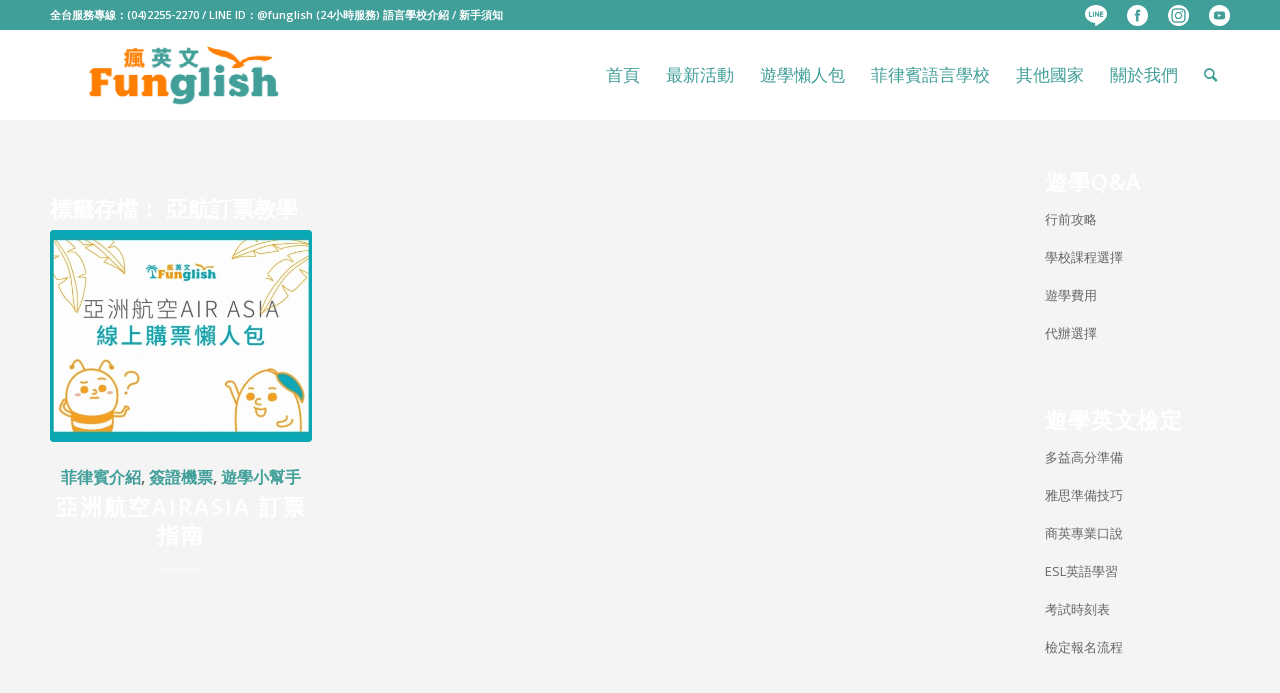

--- FILE ---
content_type: text/html; charset=UTF-8
request_url: https://www.funglish.com.tw/tag/%E4%BA%9E%E8%88%AA%E8%A8%82%E7%A5%A8%E6%95%99%E5%AD%B8/
body_size: 16818
content:
<!DOCTYPE html>
<html lang="zh-TW" class="html_stretched responsive av-preloader-disabled  html_header_top html_logo_left html_main_nav_header html_menu_right html_slim html_header_sticky html_header_shrinking_disabled html_header_topbar_active html_mobile_menu_phone html_header_searchicon html_content_align_center html_header_unstick_top_disabled html_header_stretch_disabled html_minimal_header html_elegant-blog html_av-submenu-hidden html_av-submenu-display-click html_av-overlay-side html_av-overlay-side-classic html_av-submenu-clone html_entry_id_5670 av-cookies-no-cookie-consent av-no-preview av-default-lightbox html_text_menu_active av-mobile-menu-switch-default">
<head>
<meta charset="UTF-8" />
<!-- mobile setting -->
<meta name="viewport" content="width=device-width, initial-scale=1">
<!-- Scripts/CSS and wp_head hook -->
<meta name='robots' content='index, follow, max-image-preview:large, max-snippet:-1, max-video-preview:-1' />
<!-- This site is optimized with the Yoast SEO plugin v22.8 - https://yoast.com/wordpress/plugins/seo/ -->
<title>亞航訂票教學 彙整 - 瘋英文遊學中心</title>
<link rel="canonical" href="https://www.funglish.com.tw/tag/亞航訂票教學/" />
<meta property="og:locale" content="zh_TW" />
<meta property="og:type" content="article" />
<meta property="og:title" content="亞航訂票教學 彙整 - 瘋英文遊學中心" />
<meta property="og:url" content="https://www.funglish.com.tw/tag/亞航訂票教學/" />
<meta property="og:site_name" content="瘋英文遊學中心" />
<meta name="twitter:card" content="summary_large_image" />
<script type="application/ld+json" class="yoast-schema-graph">{"@context":"https://schema.org","@graph":[{"@type":"CollectionPage","@id":"https://www.funglish.com.tw/tag/%e4%ba%9e%e8%88%aa%e8%a8%82%e7%a5%a8%e6%95%99%e5%ad%b8/","url":"https://www.funglish.com.tw/tag/%e4%ba%9e%e8%88%aa%e8%a8%82%e7%a5%a8%e6%95%99%e5%ad%b8/","name":"亞航訂票教學 彙整 - 瘋英文遊學中心","isPartOf":{"@id":"https://www.funglish.com.tw/#website"},"primaryImageOfPage":{"@id":"https://www.funglish.com.tw/tag/%e4%ba%9e%e8%88%aa%e8%a8%82%e7%a5%a8%e6%95%99%e5%ad%b8/#primaryimage"},"image":{"@id":"https://www.funglish.com.tw/tag/%e4%ba%9e%e8%88%aa%e8%a8%82%e7%a5%a8%e6%95%99%e5%ad%b8/#primaryimage"},"thumbnailUrl":"https://www.funglish.com.tw/wp-content/uploads/2020/05/封面_亞航2020線上購票懶人包.jpg","breadcrumb":{"@id":"https://www.funglish.com.tw/tag/%e4%ba%9e%e8%88%aa%e8%a8%82%e7%a5%a8%e6%95%99%e5%ad%b8/#breadcrumb"},"inLanguage":"zh-TW"},{"@type":"ImageObject","inLanguage":"zh-TW","@id":"https://www.funglish.com.tw/tag/%e4%ba%9e%e8%88%aa%e8%a8%82%e7%a5%a8%e6%95%99%e5%ad%b8/#primaryimage","url":"https://www.funglish.com.tw/wp-content/uploads/2020/05/封面_亞航2020線上購票懶人包.jpg","contentUrl":"https://www.funglish.com.tw/wp-content/uploads/2020/05/封面_亞航2020線上購票懶人包.jpg","width":800,"height":615,"caption":"文章_亞航2020線上購票懶人包_封面"},{"@type":"BreadcrumbList","@id":"https://www.funglish.com.tw/tag/%e4%ba%9e%e8%88%aa%e8%a8%82%e7%a5%a8%e6%95%99%e5%ad%b8/#breadcrumb","itemListElement":[{"@type":"ListItem","position":1,"name":"首頁","item":"https://www.funglish.com.tw/%e9%a6%96%e9%a0%81/"},{"@type":"ListItem","position":2,"name":"亞航訂票教學"}]},{"@type":"WebSite","@id":"https://www.funglish.com.tw/#website","url":"https://www.funglish.com.tw/","name":"瘋英文遊學中心","description":"","potentialAction":[{"@type":"SearchAction","target":{"@type":"EntryPoint","urlTemplate":"https://www.funglish.com.tw/?s={search_term_string}"},"query-input":"required name=search_term_string"}],"inLanguage":"zh-TW"}]}</script>
<!-- / Yoast SEO plugin. -->
<link rel='dns-prefetch' href='//ajax.googleapis.com' />
<link rel="alternate" type="application/rss+xml" title="訂閱《瘋英文遊學中心》&raquo; 資訊提供" href="https://www.funglish.com.tw/feed/" />
<link rel="alternate" type="application/rss+xml" title="訂閱《瘋英文遊學中心》&raquo; 留言的資訊提供" href="https://www.funglish.com.tw/comments/feed/" />
<link rel="alternate" type="application/rss+xml" title="訂閱《瘋英文遊學中心》&raquo; 標籤〈亞航訂票教學〉的資訊提供" href="https://www.funglish.com.tw/tag/%e4%ba%9e%e8%88%aa%e8%a8%82%e7%a5%a8%e6%95%99%e5%ad%b8/feed/" />
<!-- <link rel='stylesheet' id='sbi_styles-css' href='https://www.funglish.com.tw/wp-content/plugins/instagram-feed/css/sbi-styles.min.css?ver=6.5.0' type='text/css' media='all' /> -->
<!-- <link rel='stylesheet' id='wp-block-library-css' href='https://www.funglish.com.tw/wp-includes/css/dist/block-library/style.min.css?ver=6.5.5' type='text/css' media='all' /> -->
<link rel="stylesheet" type="text/css" href="//www.funglish.com.tw/wp-content/cache/wpfc-minified/2e0fesf/orsp.css" media="all"/>
<style id='global-styles-inline-css' type='text/css'>
body{--wp--preset--color--black: #000000;--wp--preset--color--cyan-bluish-gray: #abb8c3;--wp--preset--color--white: #ffffff;--wp--preset--color--pale-pink: #f78da7;--wp--preset--color--vivid-red: #cf2e2e;--wp--preset--color--luminous-vivid-orange: #ff6900;--wp--preset--color--luminous-vivid-amber: #fcb900;--wp--preset--color--light-green-cyan: #7bdcb5;--wp--preset--color--vivid-green-cyan: #00d084;--wp--preset--color--pale-cyan-blue: #8ed1fc;--wp--preset--color--vivid-cyan-blue: #0693e3;--wp--preset--color--vivid-purple: #9b51e0;--wp--preset--color--metallic-red: #b02b2c;--wp--preset--color--maximum-yellow-red: #edae44;--wp--preset--color--yellow-sun: #eeee22;--wp--preset--color--palm-leaf: #83a846;--wp--preset--color--aero: #7bb0e7;--wp--preset--color--old-lavender: #745f7e;--wp--preset--color--steel-teal: #5f8789;--wp--preset--color--raspberry-pink: #d65799;--wp--preset--color--medium-turquoise: #4ecac2;--wp--preset--gradient--vivid-cyan-blue-to-vivid-purple: linear-gradient(135deg,rgba(6,147,227,1) 0%,rgb(155,81,224) 100%);--wp--preset--gradient--light-green-cyan-to-vivid-green-cyan: linear-gradient(135deg,rgb(122,220,180) 0%,rgb(0,208,130) 100%);--wp--preset--gradient--luminous-vivid-amber-to-luminous-vivid-orange: linear-gradient(135deg,rgba(252,185,0,1) 0%,rgba(255,105,0,1) 100%);--wp--preset--gradient--luminous-vivid-orange-to-vivid-red: linear-gradient(135deg,rgba(255,105,0,1) 0%,rgb(207,46,46) 100%);--wp--preset--gradient--very-light-gray-to-cyan-bluish-gray: linear-gradient(135deg,rgb(238,238,238) 0%,rgb(169,184,195) 100%);--wp--preset--gradient--cool-to-warm-spectrum: linear-gradient(135deg,rgb(74,234,220) 0%,rgb(151,120,209) 20%,rgb(207,42,186) 40%,rgb(238,44,130) 60%,rgb(251,105,98) 80%,rgb(254,248,76) 100%);--wp--preset--gradient--blush-light-purple: linear-gradient(135deg,rgb(255,206,236) 0%,rgb(152,150,240) 100%);--wp--preset--gradient--blush-bordeaux: linear-gradient(135deg,rgb(254,205,165) 0%,rgb(254,45,45) 50%,rgb(107,0,62) 100%);--wp--preset--gradient--luminous-dusk: linear-gradient(135deg,rgb(255,203,112) 0%,rgb(199,81,192) 50%,rgb(65,88,208) 100%);--wp--preset--gradient--pale-ocean: linear-gradient(135deg,rgb(255,245,203) 0%,rgb(182,227,212) 50%,rgb(51,167,181) 100%);--wp--preset--gradient--electric-grass: linear-gradient(135deg,rgb(202,248,128) 0%,rgb(113,206,126) 100%);--wp--preset--gradient--midnight: linear-gradient(135deg,rgb(2,3,129) 0%,rgb(40,116,252) 100%);--wp--preset--font-size--small: 1rem;--wp--preset--font-size--medium: 1.125rem;--wp--preset--font-size--large: 1.75rem;--wp--preset--font-size--x-large: clamp(1.75rem, 3vw, 2.25rem);--wp--preset--spacing--20: 0.44rem;--wp--preset--spacing--30: 0.67rem;--wp--preset--spacing--40: 1rem;--wp--preset--spacing--50: 1.5rem;--wp--preset--spacing--60: 2.25rem;--wp--preset--spacing--70: 3.38rem;--wp--preset--spacing--80: 5.06rem;--wp--preset--shadow--natural: 6px 6px 9px rgba(0, 0, 0, 0.2);--wp--preset--shadow--deep: 12px 12px 50px rgba(0, 0, 0, 0.4);--wp--preset--shadow--sharp: 6px 6px 0px rgba(0, 0, 0, 0.2);--wp--preset--shadow--outlined: 6px 6px 0px -3px rgba(255, 255, 255, 1), 6px 6px rgba(0, 0, 0, 1);--wp--preset--shadow--crisp: 6px 6px 0px rgba(0, 0, 0, 1);}body { margin: 0;--wp--style--global--content-size: 800px;--wp--style--global--wide-size: 1130px; }.wp-site-blocks > .alignleft { float: left; margin-right: 2em; }.wp-site-blocks > .alignright { float: right; margin-left: 2em; }.wp-site-blocks > .aligncenter { justify-content: center; margin-left: auto; margin-right: auto; }:where(.is-layout-flex){gap: 0.5em;}:where(.is-layout-grid){gap: 0.5em;}body .is-layout-flow > .alignleft{float: left;margin-inline-start: 0;margin-inline-end: 2em;}body .is-layout-flow > .alignright{float: right;margin-inline-start: 2em;margin-inline-end: 0;}body .is-layout-flow > .aligncenter{margin-left: auto !important;margin-right: auto !important;}body .is-layout-constrained > .alignleft{float: left;margin-inline-start: 0;margin-inline-end: 2em;}body .is-layout-constrained > .alignright{float: right;margin-inline-start: 2em;margin-inline-end: 0;}body .is-layout-constrained > .aligncenter{margin-left: auto !important;margin-right: auto !important;}body .is-layout-constrained > :where(:not(.alignleft):not(.alignright):not(.alignfull)){max-width: var(--wp--style--global--content-size);margin-left: auto !important;margin-right: auto !important;}body .is-layout-constrained > .alignwide{max-width: var(--wp--style--global--wide-size);}body .is-layout-flex{display: flex;}body .is-layout-flex{flex-wrap: wrap;align-items: center;}body .is-layout-flex > *{margin: 0;}body .is-layout-grid{display: grid;}body .is-layout-grid > *{margin: 0;}body{padding-top: 0px;padding-right: 0px;padding-bottom: 0px;padding-left: 0px;}a:where(:not(.wp-element-button)){text-decoration: underline;}.wp-element-button, .wp-block-button__link{background-color: #32373c;border-width: 0;color: #fff;font-family: inherit;font-size: inherit;line-height: inherit;padding: calc(0.667em + 2px) calc(1.333em + 2px);text-decoration: none;}.has-black-color{color: var(--wp--preset--color--black) !important;}.has-cyan-bluish-gray-color{color: var(--wp--preset--color--cyan-bluish-gray) !important;}.has-white-color{color: var(--wp--preset--color--white) !important;}.has-pale-pink-color{color: var(--wp--preset--color--pale-pink) !important;}.has-vivid-red-color{color: var(--wp--preset--color--vivid-red) !important;}.has-luminous-vivid-orange-color{color: var(--wp--preset--color--luminous-vivid-orange) !important;}.has-luminous-vivid-amber-color{color: var(--wp--preset--color--luminous-vivid-amber) !important;}.has-light-green-cyan-color{color: var(--wp--preset--color--light-green-cyan) !important;}.has-vivid-green-cyan-color{color: var(--wp--preset--color--vivid-green-cyan) !important;}.has-pale-cyan-blue-color{color: var(--wp--preset--color--pale-cyan-blue) !important;}.has-vivid-cyan-blue-color{color: var(--wp--preset--color--vivid-cyan-blue) !important;}.has-vivid-purple-color{color: var(--wp--preset--color--vivid-purple) !important;}.has-metallic-red-color{color: var(--wp--preset--color--metallic-red) !important;}.has-maximum-yellow-red-color{color: var(--wp--preset--color--maximum-yellow-red) !important;}.has-yellow-sun-color{color: var(--wp--preset--color--yellow-sun) !important;}.has-palm-leaf-color{color: var(--wp--preset--color--palm-leaf) !important;}.has-aero-color{color: var(--wp--preset--color--aero) !important;}.has-old-lavender-color{color: var(--wp--preset--color--old-lavender) !important;}.has-steel-teal-color{color: var(--wp--preset--color--steel-teal) !important;}.has-raspberry-pink-color{color: var(--wp--preset--color--raspberry-pink) !important;}.has-medium-turquoise-color{color: var(--wp--preset--color--medium-turquoise) !important;}.has-black-background-color{background-color: var(--wp--preset--color--black) !important;}.has-cyan-bluish-gray-background-color{background-color: var(--wp--preset--color--cyan-bluish-gray) !important;}.has-white-background-color{background-color: var(--wp--preset--color--white) !important;}.has-pale-pink-background-color{background-color: var(--wp--preset--color--pale-pink) !important;}.has-vivid-red-background-color{background-color: var(--wp--preset--color--vivid-red) !important;}.has-luminous-vivid-orange-background-color{background-color: var(--wp--preset--color--luminous-vivid-orange) !important;}.has-luminous-vivid-amber-background-color{background-color: var(--wp--preset--color--luminous-vivid-amber) !important;}.has-light-green-cyan-background-color{background-color: var(--wp--preset--color--light-green-cyan) !important;}.has-vivid-green-cyan-background-color{background-color: var(--wp--preset--color--vivid-green-cyan) !important;}.has-pale-cyan-blue-background-color{background-color: var(--wp--preset--color--pale-cyan-blue) !important;}.has-vivid-cyan-blue-background-color{background-color: var(--wp--preset--color--vivid-cyan-blue) !important;}.has-vivid-purple-background-color{background-color: var(--wp--preset--color--vivid-purple) !important;}.has-metallic-red-background-color{background-color: var(--wp--preset--color--metallic-red) !important;}.has-maximum-yellow-red-background-color{background-color: var(--wp--preset--color--maximum-yellow-red) !important;}.has-yellow-sun-background-color{background-color: var(--wp--preset--color--yellow-sun) !important;}.has-palm-leaf-background-color{background-color: var(--wp--preset--color--palm-leaf) !important;}.has-aero-background-color{background-color: var(--wp--preset--color--aero) !important;}.has-old-lavender-background-color{background-color: var(--wp--preset--color--old-lavender) !important;}.has-steel-teal-background-color{background-color: var(--wp--preset--color--steel-teal) !important;}.has-raspberry-pink-background-color{background-color: var(--wp--preset--color--raspberry-pink) !important;}.has-medium-turquoise-background-color{background-color: var(--wp--preset--color--medium-turquoise) !important;}.has-black-border-color{border-color: var(--wp--preset--color--black) !important;}.has-cyan-bluish-gray-border-color{border-color: var(--wp--preset--color--cyan-bluish-gray) !important;}.has-white-border-color{border-color: var(--wp--preset--color--white) !important;}.has-pale-pink-border-color{border-color: var(--wp--preset--color--pale-pink) !important;}.has-vivid-red-border-color{border-color: var(--wp--preset--color--vivid-red) !important;}.has-luminous-vivid-orange-border-color{border-color: var(--wp--preset--color--luminous-vivid-orange) !important;}.has-luminous-vivid-amber-border-color{border-color: var(--wp--preset--color--luminous-vivid-amber) !important;}.has-light-green-cyan-border-color{border-color: var(--wp--preset--color--light-green-cyan) !important;}.has-vivid-green-cyan-border-color{border-color: var(--wp--preset--color--vivid-green-cyan) !important;}.has-pale-cyan-blue-border-color{border-color: var(--wp--preset--color--pale-cyan-blue) !important;}.has-vivid-cyan-blue-border-color{border-color: var(--wp--preset--color--vivid-cyan-blue) !important;}.has-vivid-purple-border-color{border-color: var(--wp--preset--color--vivid-purple) !important;}.has-metallic-red-border-color{border-color: var(--wp--preset--color--metallic-red) !important;}.has-maximum-yellow-red-border-color{border-color: var(--wp--preset--color--maximum-yellow-red) !important;}.has-yellow-sun-border-color{border-color: var(--wp--preset--color--yellow-sun) !important;}.has-palm-leaf-border-color{border-color: var(--wp--preset--color--palm-leaf) !important;}.has-aero-border-color{border-color: var(--wp--preset--color--aero) !important;}.has-old-lavender-border-color{border-color: var(--wp--preset--color--old-lavender) !important;}.has-steel-teal-border-color{border-color: var(--wp--preset--color--steel-teal) !important;}.has-raspberry-pink-border-color{border-color: var(--wp--preset--color--raspberry-pink) !important;}.has-medium-turquoise-border-color{border-color: var(--wp--preset--color--medium-turquoise) !important;}.has-vivid-cyan-blue-to-vivid-purple-gradient-background{background: var(--wp--preset--gradient--vivid-cyan-blue-to-vivid-purple) !important;}.has-light-green-cyan-to-vivid-green-cyan-gradient-background{background: var(--wp--preset--gradient--light-green-cyan-to-vivid-green-cyan) !important;}.has-luminous-vivid-amber-to-luminous-vivid-orange-gradient-background{background: var(--wp--preset--gradient--luminous-vivid-amber-to-luminous-vivid-orange) !important;}.has-luminous-vivid-orange-to-vivid-red-gradient-background{background: var(--wp--preset--gradient--luminous-vivid-orange-to-vivid-red) !important;}.has-very-light-gray-to-cyan-bluish-gray-gradient-background{background: var(--wp--preset--gradient--very-light-gray-to-cyan-bluish-gray) !important;}.has-cool-to-warm-spectrum-gradient-background{background: var(--wp--preset--gradient--cool-to-warm-spectrum) !important;}.has-blush-light-purple-gradient-background{background: var(--wp--preset--gradient--blush-light-purple) !important;}.has-blush-bordeaux-gradient-background{background: var(--wp--preset--gradient--blush-bordeaux) !important;}.has-luminous-dusk-gradient-background{background: var(--wp--preset--gradient--luminous-dusk) !important;}.has-pale-ocean-gradient-background{background: var(--wp--preset--gradient--pale-ocean) !important;}.has-electric-grass-gradient-background{background: var(--wp--preset--gradient--electric-grass) !important;}.has-midnight-gradient-background{background: var(--wp--preset--gradient--midnight) !important;}.has-small-font-size{font-size: var(--wp--preset--font-size--small) !important;}.has-medium-font-size{font-size: var(--wp--preset--font-size--medium) !important;}.has-large-font-size{font-size: var(--wp--preset--font-size--large) !important;}.has-x-large-font-size{font-size: var(--wp--preset--font-size--x-large) !important;}
.wp-block-navigation a:where(:not(.wp-element-button)){color: inherit;}
:where(.wp-block-post-template.is-layout-flex){gap: 1.25em;}:where(.wp-block-post-template.is-layout-grid){gap: 1.25em;}
:where(.wp-block-columns.is-layout-flex){gap: 2em;}:where(.wp-block-columns.is-layout-grid){gap: 2em;}
.wp-block-pullquote{font-size: 1.5em;line-height: 1.6;}
</style>
<!-- <link rel='stylesheet' id='contact-form-7-css' href='https://www.funglish.com.tw/wp-content/plugins/contact-form-7/includes/css/styles.css?ver=5.9.5' type='text/css' media='all' /> -->
<link rel="stylesheet" type="text/css" href="//www.funglish.com.tw/wp-content/cache/wpfc-minified/lxqwm1s0/orsp.css" media="all"/>
<link rel='stylesheet' id='jquery-ui-theme-css' href='https://ajax.googleapis.com/ajax/libs/jqueryui/1.11.4/themes/smoothness/jquery-ui.min.css?ver=1.11.4' type='text/css' media='all' />
<!-- <link rel='stylesheet' id='jquery-ui-timepicker-css' href='https://www.funglish.com.tw/wp-content/plugins/contact-form-7-datepicker/js/jquery-ui-timepicker/jquery-ui-timepicker-addon.min.css?ver=6.5.5' type='text/css' media='all' /> -->
<!-- <link rel='stylesheet' id='cff-css' href='https://www.funglish.com.tw/wp-content/plugins/custom-facebook-feed-pro/assets/css/cff-style.min.css?ver=4.6.4' type='text/css' media='all' /> -->
<!-- <link rel='stylesheet' id='avia-merged-styles-css' href='https://www.funglish.com.tw/wp-content/uploads/dynamic_avia/avia-merged-styles-07f76868f9500d5909f01e8fbed41112---66f11274f3160.css' type='text/css' media='all' /> -->
<link rel="stylesheet" type="text/css" href="//www.funglish.com.tw/wp-content/cache/wpfc-minified/jr71xacj/ovt0.css" media="all"/>
<script src='//www.funglish.com.tw/wp-content/cache/wpfc-minified/mkw7icf6/orsp.js' type="text/javascript"></script>
<!-- <script type="text/javascript" src="https://www.funglish.com.tw/wp-content/uploads/dynamic_avia/avia-head-scripts-21493abf54cf5bbd4048fee9736d8fa8---66f1127507ed4.js" id="avia-head-scripts-js"></script> -->
<link rel="https://api.w.org/" href="https://www.funglish.com.tw/wp-json/" /><link rel="alternate" type="application/json" href="https://www.funglish.com.tw/wp-json/wp/v2/tags/699" /><link rel="EditURI" type="application/rsd+xml" title="RSD" href="https://www.funglish.com.tw/xmlrpc.php?rsd" />
<meta name="generator" content="WordPress 6.5.5" />
<!-- Custom Facebook Feed JS vars -->
<script type="text/javascript">
var cffsiteurl = "https://www.funglish.com.tw/wp-content/plugins";
var cffajaxurl = "https://www.funglish.com.tw/wp-admin/admin-ajax.php";
var cfflinkhashtags = "true";
</script>
<!--BEGIN: TRACKING CODE MANAGER BY INTELLYWP.COM IN HEAD//-->
<!-- Google Tag Manager -->
<script>(function(w,d,s,l,i){w[l]=w[l]||[];w[l].push({'gtm.start':
new Date().getTime(),event:'gtm.js'});var f=d.getElementsByTagName(s)[0],
j=d.createElement(s),dl=l!='dataLayer'?'&l='+l:'';j.async=true;j.src=
'https://www.googletagmanager.com/gtm.js?id='+i+dl;f.parentNode.insertBefore(j,f);
})(window,document,'script','dataLayer','GTM-N7MRFMN');</script>
<!-- End Google Tag Manager -->
<!-- Google Tag Manager -->
<script>(function(w,d,s,l,i){w[l]=w[l]||[];w[l].push({'gtm.start':
new Date().getTime(),event:'gtm.js'});var f=d.getElementsByTagName(s)[0],
j=d.createElement(s),dl=l!='dataLayer'?'&l='+l:'';j.async=true;j.src=
'https://www.googletagmanager.com/gtm.js?id='+i+dl;f.parentNode.insertBefore(j,f);
})(window,document,'script','dataLayer','GTM-NPC4V39');</script>
<!-- End Google Tag Manager -->
<!-- Google Tag Manager -->
<script>(function(w,d,s,l,i){w[l]=w[l]||[];w[l].push({'gtm.start':
new Date().getTime(),event:'gtm.js'});var f=d.getElementsByTagName(s)[0], 
j=d.createElement(s),dl=l!='dataLayer'?'&l='+l:'';j.async=true;j.src=
'https://www.googletagmanager.com/gtm.js?id='+i+dl;f.parentNode.insertBefore(j,f);})(window,document,'script','dataLayer','GTM-WGDN6VJ');</script>
<!-- End Google Tag Manager -->
<!-- Google Tag Manager -->
<script>(function(w,d,s,l,i){w[l]=w[l]||[];w[l].push({'gtm.start':
new Date().getTime(),event:'gtm.js'});var f=d.getElementsByTagName(s)[0],
j=d.createElement(s),dl=l!='dataLayer'?'&l='+l:'';j.async=true;j.src=
'https://www.googletagmanager.com/gtm.js?id='+i+dl;f.parentNode.insertBefore(j,f);
})(window,document,'script','dataLayer','GTM-W8JPMQC');</script>
<!-- End Google Tag Manager -->
<link href="https://fonts.googleapis.com/css?family=Noto+Sans+TC:300,400,500,700&display=swap&subset=chinese-traditional" rel="stylesheet">
<!-- <link rel="stylesheet" id="youtube-lazy-css" href="/wp-content/uploads/lazy_load_youtube.css" type="text/css" media="all"> -->
<link rel="stylesheet" type="text/css" href="//www.funglish.com.tw/wp-content/cache/wpfc-minified/325755uy/orsp.css" media="all"/>
<script src='//www.funglish.com.tw/wp-content/cache/wpfc-minified/erms235r/orsp.js' type="text/javascript"></script>
<!-- <script type="text/javascript" src="/wp-content/uploads/youtube_lazy_load.js"></script> -->
<!--END: https://wordpress.org/plugins/tracking-code-manager IN HEAD//--><link rel="profile" href="https://gmpg.org/xfn/11" />
<link rel="alternate" type="application/rss+xml" title="瘋英文遊學中心 RSS2 Feed" href="https://www.funglish.com.tw/feed/" />
<link rel="pingback" href="https://www.funglish.com.tw/xmlrpc.php" />
<!--[if lt IE 9]><script src="https://www.funglish.com.tw/wp-content/themes/enfold/js/html5shiv.js"></script><![endif]-->
<link rel="icon" href="/wp-content/uploads/2020/06/bee2.png" type="image/png">
<!-- To speed up the rendering and to display the site as fast as possible to the user we include some styles and scripts for above the fold content inline -->
<script type="text/javascript">'use strict';var avia_is_mobile=!1;if(/Android|webOS|iPhone|iPad|iPod|BlackBerry|IEMobile|Opera Mini/i.test(navigator.userAgent)&&'ontouchstart' in document.documentElement){avia_is_mobile=!0;document.documentElement.className+=' avia_mobile '}
else{document.documentElement.className+=' avia_desktop '};document.documentElement.className+=' js_active ';(function(){var e=['-webkit-','-moz-','-ms-',''],n='',o=!1,a=!1;for(var t in e){if(e[t]+'transform' in document.documentElement.style){o=!0;n=e[t]+'transform'};if(e[t]+'perspective' in document.documentElement.style){a=!0}};if(o){document.documentElement.className+=' avia_transform '};if(a){document.documentElement.className+=' avia_transform3d '};if(typeof document.getElementsByClassName=='function'&&typeof document.documentElement.getBoundingClientRect=='function'&&avia_is_mobile==!1){if(n&&window.innerHeight>0){setTimeout(function(){var e=0,o={},a=0,t=document.getElementsByClassName('av-parallax'),i=window.pageYOffset||document.documentElement.scrollTop;for(e=0;e<t.length;e++){t[e].style.top='0px';o=t[e].getBoundingClientRect();a=Math.ceil((window.innerHeight+i-o.top)*0.3);t[e].style[n]='translate(0px, '+a+'px)';t[e].style.top='auto';t[e].className+=' enabled-parallax '}},50)}}})();</script><style type="text/css">
@font-face {font-family: 'entypo-fontello'; font-weight: normal; font-style: normal; font-display: auto;
src: url('https://www.funglish.com.tw/wp-content/themes/enfold/config-templatebuilder/avia-template-builder/assets/fonts/entypo-fontello.woff2') format('woff2'),
url('https://www.funglish.com.tw/wp-content/themes/enfold/config-templatebuilder/avia-template-builder/assets/fonts/entypo-fontello.woff') format('woff'),
url('https://www.funglish.com.tw/wp-content/themes/enfold/config-templatebuilder/avia-template-builder/assets/fonts/entypo-fontello.ttf') format('truetype'),
url('https://www.funglish.com.tw/wp-content/themes/enfold/config-templatebuilder/avia-template-builder/assets/fonts/entypo-fontello.svg#entypo-fontello') format('svg'),
url('https://www.funglish.com.tw/wp-content/themes/enfold/config-templatebuilder/avia-template-builder/assets/fonts/entypo-fontello.eot'),
url('https://www.funglish.com.tw/wp-content/themes/enfold/config-templatebuilder/avia-template-builder/assets/fonts/entypo-fontello.eot?#iefix') format('embedded-opentype');
} #top .avia-font-entypo-fontello, body .avia-font-entypo-fontello, html body [data-av_iconfont='entypo-fontello']:before{ font-family: 'entypo-fontello'; }
</style>
<!--
Debugging Info for Theme support: 
Theme: Enfold
Version: 5.6.8
Installed: enfold
AviaFramework Version: 5.6
AviaBuilder Version: 5.3
aviaElementManager Version: 1.0.1
- - - - - - - - - - -
ChildTheme: Enfold Child
ChildTheme Version: 1.0
ChildTheme Installed: enfold
- - - - - - - - - - -
ML:1024-PU:115-PLA:18
WP:6.5.5
Compress: CSS:all theme files - JS:all theme files
Updates: enabled - deprecated Envato API - register Envato Token
PLAu:16
-->
</head>
<body data-rsssl=1 id="top" class="archive tag tag-699 stretched rtl_columns av-curtain-numeric open_sans  avia-responsive-images-support" itemscope="itemscope" itemtype="https://schema.org/WebPage" >
<div id='wrap_all'>
<header id='header' class='all_colors header_color light_bg_color  av_header_top av_logo_left av_main_nav_header av_menu_right av_slim av_header_sticky av_header_shrinking_disabled av_header_stretch_disabled av_mobile_menu_phone av_header_searchicon av_header_unstick_top_disabled av_minimal_header av_bottom_nav_disabled  av_alternate_logo_active av_header_border_disabled' data-av_shrink_factor='50' role="banner" itemscope="itemscope" itemtype="https://schema.org/WPHeader" >
<div id='header_meta' class='container_wrap container_wrap_meta  av_secondary_right av_extra_header_active av_phone_active_left av_entry_id_5670'>
<div class='container'>
<nav class='sub_menu'  role="navigation" itemscope="itemscope" itemtype="https://schema.org/SiteNavigationElement" ><ul role="menu" class="menu" id="avia2-menu"><li role="menuitem" id="menu-item-15895" class="menu-item menu-item-type-custom menu-item-object-custom menu-item-15895"><a target="_blank" rel="noopener" href="https://line.me/R/ti/p/@llz3215z"><img style="max-height:21px; width:auto;" src="https://funglish.com.tw/wp-content/uploads/2024/06/line.png" ></a></li>
<li role="menuitem" id="menu-item-26095" class="menu-item menu-item-type-custom menu-item-object-custom menu-item-26095"><a href="https://business.facebook.com/FunglishClubTW/"><img style="max-height:21px; width:auto;" src="https://funglish.com.tw/wp-content/uploads/2024/06/fb.png" ></a></li>
<li role="menuitem" id="menu-item-26096" class="menu-item menu-item-type-custom menu-item-object-custom menu-item-26096"><a href="https://www.instagram.com/funglishgogogo/?hl=zh-tw"><img style="max-height:21px; width:auto;" src="https://funglish.com.tw/wp-content/uploads/2024/06/ig.png" ></a></li>
<li role="menuitem" id="menu-item-26097" class="menu-item menu-item-type-custom menu-item-object-custom menu-item-26097"><a href="https://www.youtube.com/channel/UCuqhDnecWAmmb7qWlzwiBiw?view_as=subscriber"><img style="max-height:21px; width:auto;" src="https://funglish.com.tw/wp-content/uploads/2024/06/yt.png" ></a></li>
</ul></nav><div class='phone-info with_nav'><div><span class="topbar_pc">全台服務專線：<a href="tel:0422552270">(04)2255-2270</a> / LINE ID：<a href="https://line.me/R/ti/p/@llz3215z" target=“_blank”>@funglish</a> (24小時服務) </span><span class="topbar_phone"><a href="/菲律賓語言學校/菲律賓語言學校/">語言學校介紹</a> / <a href="/菲律賓遊學是什麼？/">新手須知</a></span></div></div>			      </div>
</div>
<div  id='header_main' class='container_wrap container_wrap_logo'>
<div class='container av-logo-container'><div class='inner-container'><span class='logo avia-standard-logo'><a href='https://www.funglish.com.tw/' class='' aria-label='瘋英文遊學中心' ><img src="/wp-content/uploads/2024/06/icon.png" height="100" width="300" alt='瘋英文遊學中心' title='' /></a></span><nav class='main_menu' data-selectname='Select a page'  role="navigation" itemscope="itemscope" itemtype="https://schema.org/SiteNavigationElement" ><div class="avia-menu av-main-nav-wrap"><ul role="menu" class="menu av-main-nav" id="avia-menu"><li role="menuitem" id="menu-item-26211" class="menu-item menu-item-type-custom menu-item-object-custom menu-item-top-level menu-item-top-level-1"><a href="https://funglish.com.tw/%e9%a6%96%e9%a0%81/" itemprop="url" tabindex="0"><span class="avia-bullet"></span><span class="avia-menu-text">首頁</span><span class="avia-menu-fx"><span class="avia-arrow-wrap"><span class="avia-arrow"></span></span></span></a></li>
<li role="menuitem" id="menu-item-28237" class="menu-item menu-item-type-custom menu-item-object-custom menu-item-has-children menu-item-top-level menu-item-top-level-2"><a itemprop="url" tabindex="0"><span class="avia-bullet"></span><span class="avia-menu-text">最新活動</span><span class="avia-menu-fx"><span class="avia-arrow-wrap"><span class="avia-arrow"></span></span></span></a>
<ul class="sub-menu">
<li role="menuitem" id="menu-item-27884" class="menu-item menu-item-type-post_type menu-item-object-page"><a href="https://www.funglish.com.tw/%e6%9c%80%e6%96%b0%e5%8b%95%e6%85%8b/" itemprop="url" tabindex="0"><span class="avia-bullet"></span><span class="avia-menu-text">最新動態</span></a></li>
</ul>
</li>
<li role="menuitem" id="menu-item-28236" class="menu-item menu-item-type-custom menu-item-object-custom menu-item-has-children menu-item-top-level menu-item-top-level-3"><a itemprop="url" tabindex="0"><span class="avia-bullet"></span><span class="avia-menu-text">遊學懶人包</span><span class="avia-menu-fx"><span class="avia-arrow-wrap"><span class="avia-arrow"></span></span></span></a>
<ul class="sub-menu">
<li role="menuitem" id="menu-item-28234" class="menu-item menu-item-type-post_type menu-item-object-page"><a href="https://www.funglish.com.tw/%e8%8f%b2%e5%be%8b%e8%b3%93%e9%81%8a%e5%ad%b8%e6%98%af%e4%bb%80%e9%ba%bc%ef%bc%9f/" itemprop="url" tabindex="0"><span class="avia-bullet"></span><span class="avia-menu-text">菲律賓遊學是什麼？費用、課程、選校全解析，新手看這篇就懂</span></a></li>
<li role="menuitem" id="menu-item-27886" class="menu-item menu-item-type-post_type menu-item-object-page"><a href="https://www.funglish.com.tw/%e9%81%8a%e5%ad%b8%e6%87%b6%e4%ba%ba%e5%8c%85/%e8%8f%b2%e5%be%8b%e8%b3%93%e8%aa%9e%e8%a8%80%e5%ad%b8%e6%a0%a1%e8%b2%bb%e7%94%a8%e9%a2%a8%e6%a0%bc%e6%af%94%e8%bc%83/" itemprop="url" tabindex="0"><span class="avia-bullet"></span><span class="avia-menu-text">菲律賓遊學費用與風格</span></a></li>
<li role="menuitem" id="menu-item-28300" class="menu-item menu-item-type-post_type menu-item-object-post"><a href="https://www.funglish.com.tw/%e8%8f%b2%e5%be%8b%e8%b3%93vs%e6%ad%90%e7%be%8e%e6%be%b3%e9%81%8a%e5%ad%b8/" itemprop="url" tabindex="0"><span class="avia-bullet"></span><span class="avia-menu-text">菲律賓vs歐美澳遊學 哪個好？</span></a></li>
<li role="menuitem" id="menu-item-28343" class="menu-item menu-item-type-post_type menu-item-object-post"><a href="https://www.funglish.com.tw/%e8%8f%b2%e5%be%8b%e8%b3%93%e9%81%8a%e5%ad%b8%e5%84%aa%e7%bc%ba%e9%bb%9e/" itemprop="url" tabindex="0"><span class="avia-bullet"></span><span class="avia-menu-text">2025最新！五分鐘了解 菲律賓遊學優缺點</span></a></li>
<li role="menuitem" id="menu-item-28233" class="menu-item menu-item-type-post_type menu-item-object-post"><a href="https://www.funglish.com.tw/%e8%8f%b2%e5%be%8b%e8%b3%93%e8%aa%9e%e8%a8%80%e5%ad%b8%e6%a0%a1%e6%8e%a8%e8%96%a6%ef%bc%81/" itemprop="url" tabindex="0"><span class="avia-bullet"></span><span class="avia-menu-text">菲律賓語言學校推薦！ 2025網評激推TOP10精選</span></a></li>
<li role="menuitem" id="menu-item-28230" class="menu-item menu-item-type-post_type menu-item-object-page"><a href="https://www.funglish.com.tw/%e8%a6%aa%e5%ad%90%e9%81%8a%e5%ad%b8%e4%bb%8b%e7%b4%b9/" itemprop="url" tabindex="0"><span class="avia-bullet"></span><span class="avia-menu-text">親子遊學介紹</span></a></li>
<li role="menuitem" id="menu-item-28231" class="menu-item menu-item-type-post_type menu-item-object-page"><a href="https://www.funglish.com.tw/%e5%ad%b8%e9%95%b7%e5%a7%8a%e9%81%8a%e5%ad%b8%e5%bf%83%e5%be%97/" itemprop="url" tabindex="0"><span class="avia-bullet"></span><span class="avia-menu-text">學長姊遊學心得</span></a></li>
<li role="menuitem" id="menu-item-28232" class="menu-item menu-item-type-post_type menu-item-object-page"><a href="https://www.funglish.com.tw/%e8%8f%b2%e5%be%8b%e8%b3%93%e9%81%8a%e5%ad%b8%e5%af%a6%e7%94%a8%e6%96%87/" itemprop="url" tabindex="0"><span class="avia-bullet"></span><span class="avia-menu-text">菲律賓遊學實用文</span></a></li>
</ul>
</li>
<li role="menuitem" id="menu-item-28239" class="menu-item menu-item-type-custom menu-item-object-custom menu-item-has-children menu-item-top-level menu-item-top-level-4"><a href="#" itemprop="url" tabindex="0"><span class="avia-bullet"></span><span class="avia-menu-text">菲律賓語言學校</span><span class="avia-menu-fx"><span class="avia-arrow-wrap"><span class="avia-arrow"></span></span></span></a>
<ul class="sub-menu">
<li role="menuitem" id="menu-item-28373" class="menu-item menu-item-type-post_type menu-item-object-page menu-item-has-children"><a href="https://www.funglish.com.tw/%e8%8f%b2%e5%be%8b%e8%b3%93%e8%aa%9e%e8%a8%80%e5%ad%b8%e6%a0%a1/%e8%8f%b2%e5%be%8b%e8%b3%93%e8%aa%9e%e8%a8%80%e5%ad%b8%e6%a0%a1%e6%8e%a8%e8%96%a6/" itemprop="url" tabindex="0"><span class="avia-bullet"></span><span class="avia-menu-text">菲律賓語言學校</span></a>
<ul class="sub-menu">
<li role="menuitem" id="menu-item-27897" class="menu-item menu-item-type-post_type menu-item-object-page"><a href="https://www.funglish.com.tw/%e8%8f%b2%e5%be%8b%e8%b3%93%e8%aa%9e%e8%a8%80%e5%ad%b8%e6%a0%a1/%e8%8f%b2%e5%be%8b%e8%b3%93%e8%aa%9e%e8%a8%80%e5%ad%b8%e6%a0%a1%e6%8e%a8%e8%96%a6/cebu%e5%ae%bf%e9%9c%a7/" itemprop="url" tabindex="0"><span class="avia-bullet"></span><span class="avia-menu-text">宿霧 Cebu</span></a></li>
<li role="menuitem" id="menu-item-27900" class="menu-item menu-item-type-post_type menu-item-object-page"><a href="https://www.funglish.com.tw/%e8%8f%b2%e5%be%8b%e8%b3%93%e8%aa%9e%e8%a8%80%e5%ad%b8%e6%a0%a1/%e8%8f%b2%e5%be%8b%e8%b3%93%e8%aa%9e%e8%a8%80%e5%ad%b8%e6%a0%a1%e6%8e%a8%e8%96%a6/baguio%e7%a2%a7%e7%91%a4/" itemprop="url" tabindex="0"><span class="avia-bullet"></span><span class="avia-menu-text">碧瑤 Baguio</span></a></li>
<li role="menuitem" id="menu-item-27901" class="menu-item menu-item-type-post_type menu-item-object-page"><a href="https://www.funglish.com.tw/%e8%8f%b2%e5%be%8b%e8%b3%93%e8%aa%9e%e8%a8%80%e5%ad%b8%e6%a0%a1/%e8%8f%b2%e5%be%8b%e8%b3%93%e8%aa%9e%e8%a8%80%e5%ad%b8%e6%a0%a1%e6%8e%a8%e8%96%a6/clark%e5%85%8b%e6%8b%89%e5%85%8b/" itemprop="url" tabindex="0"><span class="avia-bullet"></span><span class="avia-menu-text">克拉克 Clark</span></a></li>
</ul>
</li>
<li role="menuitem" id="menu-item-28235" class="menu-item menu-item-type-post_type menu-item-object-page"><a href="https://www.funglish.com.tw/%e8%8f%b2%e5%be%8b%e8%b3%93%e8%aa%9e%e8%a8%80%e5%ad%b8%e6%a0%a1/%e5%a4%8f%e4%bb%a4%e7%87%9f%e5%86%ac%e4%bb%a4%e7%87%9f/" itemprop="url" tabindex="0"><span class="avia-bullet"></span><span class="avia-menu-text">夏令營 冬令營</span></a></li>
</ul>
</li>
<li role="menuitem" id="menu-item-28238" class="menu-item menu-item-type-custom menu-item-object-custom menu-item-has-children menu-item-top-level menu-item-top-level-5"><a href="#" itemprop="url" tabindex="0"><span class="avia-bullet"></span><span class="avia-menu-text">其他國家</span><span class="avia-menu-fx"><span class="avia-arrow-wrap"><span class="avia-arrow"></span></span></span></a>
<ul class="sub-menu">
<li role="menuitem" id="menu-item-27890" class="menu-item menu-item-type-post_type menu-item-object-page"><a href="https://www.funglish.com.tw/%e5%85%b6%e4%bb%96%e5%9c%8b%e5%ae%b6/%e6%be%b3%e6%b4%b2%e8%aa%9e%e8%a8%80%e5%ad%b8%e6%a0%a1/" itemprop="url" tabindex="0"><span class="avia-bullet"></span><span class="avia-menu-text">澳洲語言學校</span></a></li>
<li role="menuitem" id="menu-item-28821" class="menu-item menu-item-type-custom menu-item-object-custom"><a itemprop="url" tabindex="0"><span class="avia-bullet"></span><span class="avia-menu-text">馬來西亞語言學校</span></a></li>
<li role="menuitem" id="menu-item-28822" class="menu-item menu-item-type-custom menu-item-object-custom"><a itemprop="url" tabindex="0"><span class="avia-bullet"></span><span class="avia-menu-text">加拿大語言學校</span></a></li>
<li role="menuitem" id="menu-item-28823" class="menu-item menu-item-type-custom menu-item-object-custom"><a itemprop="url" tabindex="0"><span class="avia-bullet"></span><span class="avia-menu-text">日本語言學校</span></a></li>
</ul>
</li>
<li role="menuitem" id="menu-item-26218" class="menu-item menu-item-type-custom menu-item-object-custom menu-item-has-children menu-item-top-level menu-item-top-level-6"><a href="#" itemprop="url" tabindex="0"><span class="avia-bullet"></span><span class="avia-menu-text">關於我們</span><span class="avia-menu-fx"><span class="avia-arrow-wrap"><span class="avia-arrow"></span></span></span></a>
<ul class="sub-menu">
<li role="menuitem" id="menu-item-28480" class="menu-item menu-item-type-post_type menu-item-object-page"><a href="https://www.funglish.com.tw/contactus/" itemprop="url" tabindex="0"><span class="avia-bullet"></span><span class="avia-menu-text">聯絡我們</span></a></li>
<li role="menuitem" id="menu-item-27888" class="menu-item menu-item-type-post_type menu-item-object-page"><a href="https://www.funglish.com.tw/%e8%8f%b2%e5%be%8b%e8%b3%93%e9%81%8a%e5%ad%b8%e4%bb%a3%e8%be%a6%e6%b5%81%e7%a8%8b/" itemprop="url" tabindex="0"><span class="avia-bullet"></span><span class="avia-menu-text">菲律賓遊學代辦流程</span></a></li>
</ul>
</li>
<li id="menu-item-search" class="noMobile menu-item menu-item-search-dropdown menu-item-avia-special" role="menuitem"><a aria-label="Search" href="?s=" rel="nofollow" data-avia-search-tooltip="
&lt;form role=&quot;search&quot; action=&quot;https://www.funglish.com.tw/&quot; id=&quot;searchform&quot; method=&quot;get&quot; class=&quot;&quot;&gt;
&lt;div&gt;
&lt;input type=&quot;submit&quot; value=&quot;&quot; id=&quot;searchsubmit&quot; class=&quot;button avia-font-entypo-fontello&quot; /&gt;
&lt;input type=&quot;text&quot; id=&quot;s&quot; name=&quot;s&quot; value=&quot;&quot; placeholder='Search' /&gt;
&lt;/div&gt;
&lt;/form&gt;
" aria-hidden='false' data-av_icon='' data-av_iconfont='entypo-fontello'><span class="avia_hidden_link_text">Search</span></a></li><li class="av-burger-menu-main menu-item-avia-special " role="menuitem">
<a href="#" aria-label="Menu" aria-hidden="false">
<span class="av-hamburger av-hamburger--spin av-js-hamburger">
<span class="av-hamburger-box">
<span class="av-hamburger-inner"></span>
<strong>Menu</strong>
</span>
</span>
<span class="avia_hidden_link_text">Menu</span>
</a>
</li></ul></div></nav></div> </div> 
<!-- end container_wrap-->
</div>
<div class="header_bg"></div>
<!-- end header -->
</header>
<div id='main' class='all_colors' data-scroll-offset='88'>
<div class='container_wrap container_wrap_first main_color sidebar_right'>
<div class='container template-blog '>
<main class='content av-content-small alpha units av-main-tag'  role="main" itemprop="mainContentOfPage" itemscope="itemscope" itemtype="https://schema.org/Blog" >
<div class="category-term-description">
</div>
<div class="entry-content-wrapper"><h3 class='post-title tag-page-post-type-title '>標籤存檔：  <span>亞航訂票教學</span></h3><div  data-slideshow-options="{&quot;animation&quot;:&quot;fade&quot;,&quot;autoplay&quot;:false,&quot;loop_autoplay&quot;:&quot;once&quot;,&quot;interval&quot;:5,&quot;loop_manual&quot;:&quot;manual-endless&quot;,&quot;autoplay_stopper&quot;:false,&quot;noNavigation&quot;:false,&quot;show_slide_delay&quot;:90}" class='avia-content-slider avia-content-grid-active avia-content-slider1 avia-content-slider-odd avia-builder-el-no-sibling av-slideshow-ui av-control-default   av-no-slider-navigation av-slideshow-manual av-loop-once av-loop-manual-endless '  itemscope="itemscope" itemtype="https://schema.org/Blog" ><div class="avia-content-slider-inner"><div class="slide-entry-wrap"><article class='slide-entry flex_column  post-entry post-entry-5670 slide-entry-overview slide-loop-1 slide-parity-odd  post-entry-last  av_one_third first real-thumbnail posttype-post post-format-standard'  itemscope="itemscope" itemtype="https://schema.org/BlogPosting" itemprop="blogPost" ><a href='https://www.funglish.com.tw/%e4%ba%9e%e6%b4%b2%e8%88%aa%e7%a9%baairasia/' data-rel='slide-1' class='slide-image' title='亞洲航空AirAsia 訂票指南'><img width="495" height="400" src="https://www.funglish.com.tw/wp-content/uploads/2020/05/封面_亞航2020線上購票懶人包-495x400.jpg" class="wp-image-21322 avia-img-lazy-loading-not-21322 attachment-portfolio size-portfolio wp-post-image" alt="文章_亞航2020線上購票懶人包_封面" decoding="async" fetchpriority="high" /></a><div class="slide-content"><header class="entry-content-header"><span class="blog-categories minor-meta"><a href="https://www.funglish.com.tw/category/philippines-info/" rel="tag">菲律賓介紹</a>, <a href="https://www.funglish.com.tw/category/%e9%81%8a%e5%ad%b8%e5%b0%8f%e5%b9%ab%e6%89%8b/%e7%b0%bd%e8%ad%89%e6%a9%9f%e7%a5%a8/" rel="tag">簽證機票</a>, <a href="https://www.funglish.com.tw/category/%e9%81%8a%e5%ad%b8%e5%b0%8f%e5%b9%ab%e6%89%8b/" rel="tag">遊學小幫手</a> </span><h3 class='slide-entry-title entry-title '  itemprop="headline" ><a href='https://www.funglish.com.tw/%e4%ba%9e%e6%b4%b2%e8%88%aa%e7%a9%baairasia/' title='亞洲航空AirAsia 訂票指南'>亞洲航空AirAsia 訂票指南</a></h3><span class="av-vertical-delimiter"></span></header></div><footer class="entry-footer"></footer><span class='hidden'>
<span class='av-structured-data'  itemprop="image" itemscope="itemscope" itemtype="https://schema.org/ImageObject" >
<span itemprop='url'>https://www.funglish.com.tw/wp-content/uploads/2020/05/封面_亞航2020線上購票懶人包.jpg</span>
<span itemprop='height'>615</span>
<span itemprop='width'>800</span>
</span>
<span class='av-structured-data'  itemprop="publisher" itemtype="https://schema.org/Organization" itemscope="itemscope" >
<span itemprop='name'>service</span>
<span itemprop='logo' itemscope itemtype='https://schema.org/ImageObject'>
<span itemprop='url'>/wp-content/uploads/2024/06/icon.png</span>
</span>
</span><span class='av-structured-data'  itemprop="author" itemscope="itemscope" itemtype="https://schema.org/Person" ><span itemprop='name'>service</span></span><span class='av-structured-data'  itemprop="datePublished" datetime="2018-07-31T16:03:31+08:00" >2018-07-31 16:03:31</span><span class='av-structured-data'  itemprop="dateModified" itemtype="https://schema.org/dateModified" >2020-06-24 17:01:37</span><span class='av-structured-data'  itemprop="mainEntityOfPage" itemtype="https://schema.org/mainEntityOfPage" ><span itemprop='name'>亞洲航空AirAsia 訂票指南</span></span></span></article></div></div></div></div>
<!--end content-->
</main>
<aside class='sidebar sidebar_right  smartphones_sidebar_active alpha units'  role="complementary" itemscope="itemscope" itemtype="https://schema.org/WPSideBar" ><div class="inner_sidebar extralight-border"><section id="nav_menu-5" class="widget clearfix widget_nav_menu"><h3 class="widgettitle">遊學Q&#038;A</h3><div class="menu-blog-%e9%81%8a%e5%ad%b8qa-container"><ul id="menu-blog-%e9%81%8a%e5%ad%b8qa" class="menu"><li id="menu-item-21722" class="menu-item menu-item-type-taxonomy menu-item-object-category menu-item-21722"><a href="https://www.funglish.com.tw/category/%e9%81%8a%e5%ad%b8qa/%e8%a1%8c%e5%89%8d%e6%94%bb%e7%95%a5/">行前攻略</a></li>
<li id="menu-item-21723" class="menu-item menu-item-type-taxonomy menu-item-object-category menu-item-21723"><a href="https://www.funglish.com.tw/category/%e9%81%8a%e5%ad%b8qa/%e5%ad%b8%e6%a0%a1%e8%aa%b2%e7%a8%8b%e9%81%b8%e6%93%87/">學校課程選擇</a></li>
<li id="menu-item-21724" class="menu-item menu-item-type-taxonomy menu-item-object-category menu-item-21724"><a href="https://www.funglish.com.tw/category/%e9%81%8a%e5%ad%b8qa/%e9%81%8a%e5%ad%b8%e8%b2%bb%e7%94%a8/">遊學費用</a></li>
<li id="menu-item-21725" class="menu-item menu-item-type-taxonomy menu-item-object-category menu-item-21725"><a href="https://www.funglish.com.tw/category/%e9%81%8a%e5%ad%b8qa/%e4%bb%a3%e8%be%a6%e9%81%b8%e6%93%87/">代辦選擇</a></li>
</ul></div><span class="seperator extralight-border"></span></section><section id="nav_menu-6" class="widget clearfix widget_nav_menu"><h3 class="widgettitle">遊學英文檢定</h3><div class="menu-blog-%e9%81%8a%e5%ad%b8%e8%8b%b1%e6%96%87%e6%aa%a2%e5%ae%9a-container"><ul id="menu-blog-%e9%81%8a%e5%ad%b8%e8%8b%b1%e6%96%87%e6%aa%a2%e5%ae%9a" class="menu"><li id="menu-item-21726" class="menu-item menu-item-type-taxonomy menu-item-object-category menu-item-21726"><a href="https://www.funglish.com.tw/category/%e9%81%8a%e5%ad%b8%e8%8b%b1%e6%96%87%e6%aa%a2%e5%ae%9a/%e5%a4%9a%e7%9b%8a%e9%ab%98%e5%88%86%e6%ba%96%e5%82%99/">多益高分準備</a></li>
<li id="menu-item-21727" class="menu-item menu-item-type-taxonomy menu-item-object-category menu-item-21727"><a href="https://www.funglish.com.tw/category/%e9%81%8a%e5%ad%b8%e8%8b%b1%e6%96%87%e6%aa%a2%e5%ae%9a/%e9%9b%85%e6%80%9d%e6%ba%96%e5%82%99%e6%8a%80%e5%b7%a7/">雅思準備技巧</a></li>
<li id="menu-item-21728" class="menu-item menu-item-type-taxonomy menu-item-object-category menu-item-21728"><a href="https://www.funglish.com.tw/category/%e9%81%8a%e5%ad%b8%e8%8b%b1%e6%96%87%e6%aa%a2%e5%ae%9a/%e5%95%86%e8%8b%b1%e5%b0%88%e6%a5%ad%e5%8f%a3%e8%aa%aa/">商英專業口說</a></li>
<li id="menu-item-21729" class="menu-item menu-item-type-taxonomy menu-item-object-category menu-item-21729"><a href="https://www.funglish.com.tw/category/%e9%81%8a%e5%ad%b8%e8%8b%b1%e6%96%87%e6%aa%a2%e5%ae%9a/esl%e8%8b%b1%e8%aa%9e%e5%ad%b8%e7%bf%92/">ESL英語學習</a></li>
<li id="menu-item-21730" class="menu-item menu-item-type-taxonomy menu-item-object-category menu-item-21730"><a href="https://www.funglish.com.tw/category/%e9%81%8a%e5%ad%b8%e8%8b%b1%e6%96%87%e6%aa%a2%e5%ae%9a/%e8%80%83%e8%a9%a6%e6%99%82%e5%88%bb%e8%a1%a8/">考試時刻表</a></li>
<li id="menu-item-21731" class="menu-item menu-item-type-taxonomy menu-item-object-category menu-item-21731"><a href="https://www.funglish.com.tw/category/%e9%81%8a%e5%ad%b8%e8%8b%b1%e6%96%87%e6%aa%a2%e5%ae%9a/%e6%aa%a2%e5%ae%9a%e5%a0%b1%e5%90%8d%e6%b5%81%e7%a8%8b/">檢定報名流程</a></li>
</ul></div><span class="seperator extralight-border"></span></section><section id="nav_menu-7" class="widget clearfix widget_nav_menu"><h3 class="widgettitle">熱門語言學校</h3><div class="menu-blog-%e7%86%b1%e9%96%80%e8%aa%9e%e8%a8%80%e5%ad%b8%e6%a0%a1-container"><ul id="menu-blog-%e7%86%b1%e9%96%80%e8%aa%9e%e8%a8%80%e5%ad%b8%e6%a0%a1" class="menu"><li id="menu-item-21732" class="menu-item menu-item-type-taxonomy menu-item-object-category menu-item-has-children menu-item-21732"><a href="https://www.funglish.com.tw/category/%e7%86%b1%e9%96%80%e8%aa%9e%e8%a8%80%e5%ad%b8%e6%a0%a1/%e5%ae%bf%e9%9c%a7%e5%9c%b0%e5%8d%80/">宿霧地區</a>
<ul class="sub-menu">
<li id="menu-item-21733" class="menu-item menu-item-type-taxonomy menu-item-object-category menu-item-21733"><a href="https://www.funglish.com.tw/category/%e7%86%b1%e9%96%80%e8%aa%9e%e8%a8%80%e5%ad%b8%e6%a0%a1/%e5%ae%bf%e9%9c%a7%e5%90%84%e5%ad%b8%e6%a0%a1%e8%b2%bb%e7%94%a8/">宿霧各學校費用</a></li>
</ul>
</li>
<li id="menu-item-21734" class="menu-item menu-item-type-taxonomy menu-item-object-category menu-item-has-children menu-item-21734"><a href="https://www.funglish.com.tw/category/%e7%86%b1%e9%96%80%e8%aa%9e%e8%a8%80%e5%ad%b8%e6%a0%a1/%e7%a2%a7%e7%91%a4%e5%9c%b0%e5%8d%80/">碧瑤地區</a>
<ul class="sub-menu">
<li id="menu-item-21735" class="menu-item menu-item-type-taxonomy menu-item-object-category menu-item-21735"><a href="https://www.funglish.com.tw/category/%e7%86%b1%e9%96%80%e8%aa%9e%e8%a8%80%e5%ad%b8%e6%a0%a1/%e7%a2%a7%e7%91%a4%e5%90%84%e5%ad%b8%e6%a0%a1%e8%b2%bb%e7%94%a8/">碧瑤各學校費用</a></li>
</ul>
</li>
<li id="menu-item-21736" class="menu-item menu-item-type-taxonomy menu-item-object-category menu-item-has-children menu-item-21736"><a href="https://www.funglish.com.tw/category/%e7%86%b1%e9%96%80%e8%aa%9e%e8%a8%80%e5%ad%b8%e6%a0%a1/%e5%85%8b%e6%8b%89%e5%85%8b%e5%9c%b0%e5%8d%80/">克拉克地區</a>
<ul class="sub-menu">
<li id="menu-item-21737" class="menu-item menu-item-type-taxonomy menu-item-object-category menu-item-21737"><a href="https://www.funglish.com.tw/category/%e7%86%b1%e9%96%80%e8%aa%9e%e8%a8%80%e5%ad%b8%e6%a0%a1/%e5%85%8b%e6%8b%89%e5%85%8b%e5%90%84%e5%ad%b8%e6%a0%a1%e8%b2%bb%e7%94%a8/">克拉克各學校費用</a></li>
</ul>
</li>
<li id="menu-item-22735" class="menu-item menu-item-type-taxonomy menu-item-object-category menu-item-has-children menu-item-22735"><a href="https://www.funglish.com.tw/category/%e7%86%b1%e9%96%80%e8%aa%9e%e8%a8%80%e5%ad%b8%e6%a0%a1/%e5%85%b6%e4%bb%96%e5%9c%b0%e5%8d%80-%e7%86%b1%e9%96%80%e8%aa%9e%e8%a8%80%e5%ad%b8%e6%a0%a1/">其他地區</a>
<ul class="sub-menu">
<li id="menu-item-22736" class="menu-item menu-item-type-taxonomy menu-item-object-category menu-item-22736"><a href="https://www.funglish.com.tw/category/%e7%86%b1%e9%96%80%e8%aa%9e%e8%a8%80%e5%ad%b8%e6%a0%a1/%e5%85%b6%e4%bb%96%e5%9c%b0%e5%8d%80%e5%90%84%e5%ad%b8%e6%a0%a1%e8%b2%bb%e7%94%a8/">其他地區各學校費用</a></li>
</ul>
</li>
<li id="menu-item-22020" class="menu-item menu-item-type-custom menu-item-object-custom menu-item-22020"><a href="/遊學懶人包/菲律賓語言學校費用風格比較/#style">風格說明</a></li>
<li id="menu-item-22022" class="menu-item menu-item-type-post_type menu-item-object-post menu-item-22022"><a href="https://www.funglish.com.tw/%e5%a4%9a%e7%9b%8a%e3%80%81%e9%9b%85%e6%80%9d%e3%80%81%e6%89%98%e7%a6%8f-%e6%aa%a2%e5%ae%9a%e8%aa%b2%e7%a8%8b%e4%bb%8b%e7%b4%b9/">課程說明</a></li>
</ul></div><span class="seperator extralight-border"></span></section><section id="nav_menu-8" class="widget clearfix widget_nav_menu"><h3 class="widgettitle">美食景點情報</h3><div class="menu-blog-%e7%be%8e%e9%a3%9f%e6%99%af%e9%bb%9e%e6%83%85%e5%a0%b1-container"><ul id="menu-blog-%e7%be%8e%e9%a3%9f%e6%99%af%e9%bb%9e%e6%83%85%e5%a0%b1" class="menu"><li id="menu-item-21742" class="menu-item menu-item-type-taxonomy menu-item-object-category menu-item-21742"><a href="https://www.funglish.com.tw/category/%e7%be%8e%e9%a3%9f%e6%99%af%e9%bb%9e%e6%83%85%e5%a0%b1/%e5%ae%bf%e9%9c%a7%e5%9c%b0%e5%8d%80-%e7%be%8e%e9%a3%9f%e6%99%af%e9%bb%9e%e6%83%85%e5%a0%b1/">宿霧地區</a></li>
<li id="menu-item-21740" class="menu-item menu-item-type-taxonomy menu-item-object-category menu-item-21740"><a href="https://www.funglish.com.tw/category/%e7%be%8e%e9%a3%9f%e6%99%af%e9%bb%9e%e6%83%85%e5%a0%b1/%e7%a2%a7%e7%91%a4%e5%9c%b0%e5%8d%80-%e7%be%8e%e9%a3%9f%e6%99%af%e9%bb%9e%e6%83%85%e5%a0%b1/">碧瑤地區</a></li>
<li id="menu-item-21741" class="menu-item menu-item-type-taxonomy menu-item-object-category menu-item-21741"><a href="https://www.funglish.com.tw/category/%e7%be%8e%e9%a3%9f%e6%99%af%e9%bb%9e%e6%83%85%e5%a0%b1/%e5%85%8b%e6%8b%89%e5%85%8b%e5%9c%b0%e5%8d%80-%e7%be%8e%e9%a3%9f%e6%99%af%e9%bb%9e%e6%83%85%e5%a0%b1/">克拉克地區</a></li>
<li id="menu-item-22584" class="menu-item menu-item-type-taxonomy menu-item-object-category menu-item-22584"><a href="https://www.funglish.com.tw/category/%e7%be%8e%e9%a3%9f%e6%99%af%e9%bb%9e%e6%83%85%e5%a0%b1/%e5%85%b6%e4%bb%96%e5%9c%b0%e5%8d%80/">其他地區</a></li>
</ul></div><span class="seperator extralight-border"></span></section><section id="nav_menu-9" class="widget clearfix widget_nav_menu"><h3 class="widgettitle">學長姐遊學心得</h3><div class="menu-blog-%e5%ad%b8%e9%95%b7%e5%a7%90%e9%81%8a%e5%ad%b8%e5%bf%83%e5%be%97-container"><ul id="menu-blog-%e5%ad%b8%e9%95%b7%e5%a7%90%e9%81%8a%e5%ad%b8%e5%bf%83%e5%be%97" class="menu"><li id="menu-item-21743" class="menu-item menu-item-type-taxonomy menu-item-object-category menu-item-21743"><a href="https://www.funglish.com.tw/category/%e5%ad%b8%e9%95%b7%e5%a7%8a%e9%81%8a%e5%ad%b8%e5%bf%83%e5%be%97/%e5%ae%bf%e9%9c%a7%e5%9c%b0%e5%8d%80-%e5%ad%b8%e9%95%b7%e5%a7%8a%e9%81%8a%e5%ad%b8%e5%bf%83%e5%be%97/">宿霧地區</a></li>
<li id="menu-item-21744" class="menu-item menu-item-type-taxonomy menu-item-object-category menu-item-21744"><a href="https://www.funglish.com.tw/category/%e5%ad%b8%e9%95%b7%e5%a7%8a%e9%81%8a%e5%ad%b8%e5%bf%83%e5%be%97/%e7%a2%a7%e7%91%a4%e5%9c%b0%e5%8d%80-%e5%ad%b8%e9%95%b7%e5%a7%8a%e9%81%8a%e5%ad%b8%e5%bf%83%e5%be%97/">碧瑤地區</a></li>
<li id="menu-item-21745" class="menu-item menu-item-type-taxonomy menu-item-object-category menu-item-21745"><a href="https://www.funglish.com.tw/category/%e5%ad%b8%e9%95%b7%e5%a7%8a%e9%81%8a%e5%ad%b8%e5%bf%83%e5%be%97/%e5%85%8b%e6%8b%89%e5%85%8b%e5%9c%b0%e5%8d%80-%e5%ad%b8%e9%95%b7%e5%a7%8a%e9%81%8a%e5%ad%b8%e5%bf%83%e5%be%97/">克拉克地區</a></li>
</ul></div><span class="seperator extralight-border"></span></section><section id="nav_menu-10" class="widget clearfix widget_nav_menu"><h3 class="widgettitle">遊學小幫手</h3><div class="menu-blog-%e9%81%8a%e5%ad%b8%e5%b0%8f%e5%b9%ab%e6%89%8b-container"><ul id="menu-blog-%e9%81%8a%e5%ad%b8%e5%b0%8f%e5%b9%ab%e6%89%8b" class="menu"><li id="menu-item-21746" class="menu-item menu-item-type-taxonomy menu-item-object-category menu-item-21746"><a href="https://www.funglish.com.tw/category/%e9%81%8a%e5%ad%b8%e5%b0%8f%e5%b9%ab%e6%89%8b/%e5%81%87%e6%97%a5%e7%af%80%e6%85%b6/">假日節慶</a></li>
<li id="menu-item-21747" class="menu-item menu-item-type-taxonomy menu-item-object-category menu-item-21747"><a href="https://www.funglish.com.tw/category/%e9%81%8a%e5%ad%b8%e5%b0%8f%e5%b9%ab%e6%89%8b/%e4%ba%a4%e9%80%9a%e5%b7%a5%e5%85%b7/">交通工具</a></li>
<li id="menu-item-21748" class="menu-item menu-item-type-taxonomy menu-item-object-category menu-item-21748"><a href="https://www.funglish.com.tw/category/%e9%81%8a%e5%ad%b8%e5%b0%8f%e5%b9%ab%e6%89%8b/%e9%9b%bb%e8%a9%b1%e7%b6%b2%e8%b7%af/">電話網路</a></li>
<li id="menu-item-21749" class="menu-item menu-item-type-taxonomy menu-item-object-category menu-item-21749"><a href="https://www.funglish.com.tw/category/%e9%81%8a%e5%ad%b8%e5%b0%8f%e5%b9%ab%e6%89%8b/%e9%86%ab%e7%99%82%e4%bf%9d%e9%9a%aa/">醫療保險</a></li>
<li id="menu-item-21750" class="menu-item menu-item-type-taxonomy menu-item-object-category menu-item-21750"><a href="https://www.funglish.com.tw/category/%e9%81%8a%e5%ad%b8%e5%b0%8f%e5%b9%ab%e6%89%8b/%e7%b0%bd%e8%ad%89%e6%a9%9f%e7%a5%a8/">簽證機票</a></li>
<li id="menu-item-21751" class="menu-item menu-item-type-taxonomy menu-item-object-category menu-item-21751"><a href="https://www.funglish.com.tw/category/%e9%81%8a%e5%ad%b8%e5%b0%8f%e5%b9%ab%e6%89%8b/app%e5%ad%b8%e7%bf%92/">APP學習</a></li>
<li id="menu-item-21752" class="menu-item menu-item-type-taxonomy menu-item-object-category menu-item-21752"><a href="https://www.funglish.com.tw/category/%e9%81%8a%e5%ad%b8%e5%b0%8f%e5%b9%ab%e6%89%8b/%e7%b7%9a%e4%b8%8a%e8%8b%b1%e6%96%87/">線上英文</a></li>
<li id="menu-item-21753" class="menu-item menu-item-type-taxonomy menu-item-object-category menu-item-21753"><a href="https://www.funglish.com.tw/category/%e9%81%8a%e5%ad%b8%e5%b0%8f%e5%b9%ab%e6%89%8b/%e7%94%9f%e6%b4%bb%e6%83%85%e5%a0%b1/">生活情報</a></li>
<li id="menu-item-21754" class="menu-item menu-item-type-taxonomy menu-item-object-category menu-item-21754"><a href="https://www.funglish.com.tw/category/%e9%81%8a%e5%ad%b8%e5%b0%8f%e5%b9%ab%e6%89%8b/%e6%b4%bb%e5%8b%95%e8%b3%87%e8%a8%8a/">活動資訊</a></li>
<li id="menu-item-21755" class="menu-item menu-item-type-taxonomy menu-item-object-category menu-item-21755"><a href="https://www.funglish.com.tw/category/%e9%81%8a%e5%ad%b8%e5%b0%8f%e5%b9%ab%e6%89%8b/%e6%87%b6%e4%ba%ba%e5%8c%85%e4%b8%80%e8%a6%bd%e8%a1%a8/">懶人包一覽表</a></li>
</ul></div><span class="seperator extralight-border"></span></section><section id="nav_menu-11" class="widget clearfix widget_nav_menu"><h3 class="widgettitle">親子遊學</h3><div class="menu-blog-%e8%a6%aa%e5%ad%90%e9%81%8a%e5%ad%b8-container"><ul id="menu-blog-%e8%a6%aa%e5%ad%90%e9%81%8a%e5%ad%b8" class="menu"><li id="menu-item-21756" class="menu-item menu-item-type-taxonomy menu-item-object-category menu-item-21756"><a href="https://www.funglish.com.tw/category/%e8%a6%aa%e5%ad%90%e9%81%8a%e5%ad%b8/%e8%a6%aa%e5%ad%90%e9%81%8a%e5%ad%b8%e8%aa%aa%e6%98%8e/">親子遊學說明</a></li>
</ul></div><span class="seperator extralight-border"></span></section><section id="nav_menu-12" class="widget clearfix widget_nav_menu"><h3 class="widgettitle">寒暑假遊學團</h3><div class="menu-blog-%e5%af%92%e6%9a%91%e5%81%87%e9%81%8a%e5%ad%b8%e5%9c%98-container"><ul id="menu-blog-%e5%af%92%e6%9a%91%e5%81%87%e9%81%8a%e5%ad%b8%e5%9c%98" class="menu"><li id="menu-item-21757" class="menu-item menu-item-type-taxonomy menu-item-object-category menu-item-21757"><a href="https://www.funglish.com.tw/category/%e5%af%92%e6%9a%91%e5%81%87%e9%81%8a%e5%ad%b8%e5%9c%98/%e5%ad%b8%e7%94%9f%e5%9b%9e%e9%a5%8b/">學生回饋</a></li>
</ul></div><span class="seperator extralight-border"></span></section></div></aside>
</div><!--end container-->
</div><!-- close default .container_wrap element -->
<div class="footer-page-content footer_color" id="footer-page"><style type="text/css" data-created_by="avia_inline_auto" id="style-css-av-lx4lrwpt-b66e2b5824f29a0651f001464db267b6">
.avia-section.av-lx4lrwpt-b66e2b5824f29a0651f001464db267b6{
background-color:#419f99;
background-image:unset;
}
</style>
<div id='av_section_1'  class='avia-section av-lx4lrwpt-b66e2b5824f29a0651f001464db267b6 main_color avia-section-no-padding avia-no-border-styling  avia-builder-el-0  avia-builder-el-no-sibling  avia-bg-style-scroll container_wrap fullsize'  ><div class='container av-section-cont-open' ><main  role="main" itemprop="mainContentOfPage" itemscope="itemscope" itemtype="https://schema.org/Blog"  class='template-page content  av-content-full alpha units'><div class='post-entry post-entry-type-page post-entry-5670'><div class='entry-content-wrapper clearfix'>
<style type="text/css" data-created_by="avia_inline_auto" id="style-css-av-lx4mjthp-7ffac25c15ad7eaa27e0ab4fafda3548">
#top .hr.hr-invisible.av-lx4mjthp-7ffac25c15ad7eaa27e0ab4fafda3548{
height:30px;
}
</style>
<div  class='hr av-lx4mjthp-7ffac25c15ad7eaa27e0ab4fafda3548 hr-invisible  avia-builder-el-1  el_before_av_one_third  avia-builder-el-first '><span class='hr-inner '><span class="hr-inner-style"></span></span></div>
<div  class='flex_column av-s42anpo-9b9e897986ac3396f5198ad488fbf229 av_one_third  avia-builder-el-2  el_after_av_hr  el_before_av_one_third  first flex_column_div  '     ><style type="text/css" data-created_by="avia_inline_auto" id="style-css-av-lx4lqstn-ecf18866994ca2be040b12d459869e7f">
#top .av-special-heading.av-lx4lqstn-ecf18866994ca2be040b12d459869e7f{
color:#ffffff;
}
body .av-special-heading.av-lx4lqstn-ecf18866994ca2be040b12d459869e7f .av-special-heading-tag .heading-char{
font-size:25px;
}
.av-special-heading.av-lx4lqstn-ecf18866994ca2be040b12d459869e7f .special-heading-inner-border{
border-color:#ffffff;
}
.av-special-heading.av-lx4lqstn-ecf18866994ca2be040b12d459869e7f .av-subheading{
font-size:15px;
}
</style>
<div  class='av-special-heading av-lx4lqstn-ecf18866994ca2be040b12d459869e7f av-special-heading-h3 custom-color-heading blockquote modern-quote  avia-builder-el-3  el_before_av_textblock  avia-builder-el-first '><h3 class='av-special-heading-tag'  itemprop="headline"  >瘋英文遊學中心</h3><div class="special-heading-border"><div class="special-heading-inner-border"></div></div></div>
<style type="text/css" data-created_by="avia_inline_auto" id="style-css-av-lx4lqfeh-e243fdb991e8f6a7daff561467058911">
#top .av_textblock_section.av-lx4lqfeh-e243fdb991e8f6a7daff561467058911 .avia_textblock{
font-size:15px;
color:#ffffff;
}
</style>
<section  class='av_textblock_section av-lx4lqfeh-e243fdb991e8f6a7daff561467058911 '   itemscope="itemscope" itemtype="https://schema.org/CreativeWork" ><div class='avia_textblock av_inherit_color'  itemprop="text" ><p>聯絡電話：（04）2255 &#8211; 2270<br />
代表公司：學晟有限公司<br />
通訊地址：408 台中市南屯區河南路四段 397 號<br />
統編：28897415<br />
營業時間：週一到週五 14：00 &#8211; 22：00、週六 09：00 &#8211; 22：00</p>
</div></section></div><div  class='flex_column av-rxk2qbw-383f73104a3c0de6f28891d8133d2d0a av_one_third  avia-builder-el-5  el_after_av_one_third  el_before_av_one_third  flex_column_div  '     ><style type="text/css" data-created_by="avia_inline_auto" id="style-css-av-lx4lr2kl-ae84da3876246015871e5858bb4f79e8">
#top .av-special-heading.av-lx4lr2kl-ae84da3876246015871e5858bb4f79e8{
padding-bottom:20px;
color:#ffffff;
}
body .av-special-heading.av-lx4lr2kl-ae84da3876246015871e5858bb4f79e8 .av-special-heading-tag .heading-char{
font-size:25px;
}
.av-special-heading.av-lx4lr2kl-ae84da3876246015871e5858bb4f79e8 .special-heading-inner-border{
border-color:#ffffff;
}
.av-special-heading.av-lx4lr2kl-ae84da3876246015871e5858bb4f79e8 .av-subheading{
font-size:15px;
}
</style>
<div  class='av-special-heading av-lx4lr2kl-ae84da3876246015871e5858bb4f79e8 av-special-heading-h3 custom-color-heading blockquote modern-quote  avia-builder-el-6  el_before_av_sidebar  avia-builder-el-first '><h3 class='av-special-heading-tag'  itemprop="headline"  >FACEBOOK</h3><div class="special-heading-border"><div class="special-heading-inner-border"></div></div></div>
<div  class='avia-builder-widget-area clearfix  avia-builder-el-7  el_after_av_heading  avia-builder-el-last '><section id="avia_fb_likebox-2" class="widget clearfix avia-widget-container avia_fb_likebox avia_no_block_preview"><div class='av_facebook_widget_wrap ' ><div class="fb-page" data-width="500" data-href="https://www.facebook.com/FunglishClubTW/about" data-small-header="false" data-adapt-container-width="true" data-hide-cover="false" data-show-facepile="true" data-show-posts="false"><div class="fb-xfbml-parse-ignore"></div></div></div><span class="seperator extralight-border"></span></section></div></div><div  class='flex_column av-qsg7p3g-f94a1397cd1530a2c2ef407e700e5587 av_one_third  avia-builder-el-8  el_after_av_one_third  el_before_av_textblock  flex_column_div  '     ><style type="text/css" data-created_by="avia_inline_auto" id="style-css-av-lx4lrftj-a59a6ffa817b5da6c8bcc05e25dc89f1">
#top .av-special-heading.av-lx4lrftj-a59a6ffa817b5da6c8bcc05e25dc89f1{
padding-bottom:20px;
color:#ffffff;
}
body .av-special-heading.av-lx4lrftj-a59a6ffa817b5da6c8bcc05e25dc89f1 .av-special-heading-tag .heading-char{
font-size:25px;
}
.av-special-heading.av-lx4lrftj-a59a6ffa817b5da6c8bcc05e25dc89f1 .special-heading-inner-border{
border-color:#ffffff;
}
.av-special-heading.av-lx4lrftj-a59a6ffa817b5da6c8bcc05e25dc89f1 .av-subheading{
font-size:15px;
}
</style>
<div  class='av-special-heading av-lx4lrftj-a59a6ffa817b5da6c8bcc05e25dc89f1 av-special-heading-h3 custom-color-heading blockquote modern-quote  avia-builder-el-9  el_before_av_sidebar  avia-builder-el-first '><h3 class='av-special-heading-tag'  itemprop="headline"  >INSTAGRAM</h3><div class="special-heading-border"><div class="special-heading-inner-border"></div></div></div>
<div  class='avia-builder-widget-area clearfix  avia-builder-el-10  el_after_av_heading  avia-builder-el-last '><section id="avia-instagram-feed-smash-2" class="widget clearfix avia-widget-container avia-instagram-smash-ballon avia_no_block_preview"><div class="avia-widget avia-instagram-feed-smash-widget noLightbox">
<div id="sb_instagram"  class="sbi sbi_mob_col_1 sbi_tab_col_1 sbi_col_1 sbi_width_resp" style="padding-bottom: 10px;" data-feedid="*1"  data-res="auto" data-cols="1" data-colsmobile="1" data-colstablet="1" data-num="0" data-nummobile="0" data-item-padding="5" data-shortcode-atts="{&quot;num&quot;:&quot;9&quot;,&quot;cols&quot;:&quot;3&quot;,&quot;buttontext&quot;:&quot;Load More Photos&quot;,&quot;followtext&quot;:&quot;Follow Me&quot;}"  data-postid="26636" data-locatornonce="92fd46bd72" data-sbi-flags="favorLocal">
<div id="sbi_images"  style="gap: 10px;">
</div>
<div id="sbi_load" >
<span class="sbi_follow_btn sbi_custom">
<a href="https://www.instagram.com/funglishgogogo/" style="background: rgb(255,255,255);color: rgb(65,159,153);" target="_blank" rel="nofollow noopener">
<svg class="svg-inline--fa fa-instagram fa-w-14" aria-hidden="true" data-fa-processed="" aria-label="Instagram" data-prefix="fab" data-icon="instagram" role="img" viewBox="0 0 448 512">
<path fill="currentColor" d="M224.1 141c-63.6 0-114.9 51.3-114.9 114.9s51.3 114.9 114.9 114.9S339 319.5 339 255.9 287.7 141 224.1 141zm0 189.6c-41.1 0-74.7-33.5-74.7-74.7s33.5-74.7 74.7-74.7 74.7 33.5 74.7 74.7-33.6 74.7-74.7 74.7zm146.4-194.3c0 14.9-12 26.8-26.8 26.8-14.9 0-26.8-12-26.8-26.8s12-26.8 26.8-26.8 26.8 12 26.8 26.8zm76.1 27.2c-1.7-35.9-9.9-67.7-36.2-93.9-26.2-26.2-58-34.4-93.9-36.2-37-2.1-147.9-2.1-184.9 0-35.8 1.7-67.6 9.9-93.9 36.1s-34.4 58-36.2 93.9c-2.1 37-2.1 147.9 0 184.9 1.7 35.9 9.9 67.7 36.2 93.9s58 34.4 93.9 36.2c37 2.1 147.9 2.1 184.9 0 35.9-1.7 67.7-9.9 93.9-36.2 26.2-26.2 34.4-58 36.2-93.9 2.1-37 2.1-147.8 0-184.8zM398.8 388c-7.8 19.6-22.9 34.7-42.6 42.6-29.5 11.7-99.5 9-132.1 9s-102.7 2.6-132.1-9c-19.6-7.8-34.7-22.9-42.6-42.6-11.7-29.5-9-99.5-9-132.1s-2.6-102.7 9-132.1c7.8-19.6 22.9-34.7 42.6-42.6 29.5-11.7 99.5-9 132.1-9s102.7-2.6 132.1 9c19.6 7.8 34.7 22.9 42.6 42.6 11.7 29.5 9 99.5 9 132.1s2.7 102.7-9 132.1z"></path>
</svg>            <span>在 Instagram 上追蹤</span>
</a>
</span>
</div>
<span class="sbi_resized_image_data" data-feed-id="*1" data-resized="[]">
</span>
</div>
<style type="text/css">
#sb_instagram .sbi_follow_btn a:hover,
#sb_instagram .sbi_follow_btn a:focus{
outline: none;
box-shadow: inset 0 0 10px 20px #ff8102;
}
</style>
</div><span class="seperator extralight-border"></span></section></div></div>
<style type="text/css" data-created_by="avia_inline_auto" id="style-css-av-lx4me0ph-24c95e66550e3b029d52798326e0b1f4">
#top .av_textblock_section.av-lx4me0ph-24c95e66550e3b029d52798326e0b1f4 .avia_textblock{
font-size:11px;
color:#ffffff;
}
</style>
<section  class='av_textblock_section av-lx4me0ph-24c95e66550e3b029d52798326e0b1f4 '   itemscope="itemscope" itemtype="https://schema.org/CreativeWork" ><div class='avia_textblock av_inherit_color'  itemprop="text" ><p style="text-align: center;font-size: 11px !important;">© 2024 Copyright &#8211; 菲律賓遊學 | 菲律賓遊學代辦 | 菲律賓語言學校 | 遊學代辦推薦 &#8211; made by <a href="https://bouncin.tw" target="_blank" rel="noopener">bouncin</a></p>
</div></section>
</div></div></main><!-- close content main element --> <!-- section close by builder template -->		</div><!--end builder template--></div><!-- close default .container_wrap element --></div>
<!-- end main -->
</div>
<!-- end wrap_all --></div>
<a href='#top' title='Scroll to top' id='scroll-top-link' aria-hidden='true' data-av_icon='' data-av_iconfont='entypo-fontello' tabindex='-1'><span class="avia_hidden_link_text">Scroll to top</span></a>
<div id="fb-root"></div>
<!--BEGIN: TRACKING CODE MANAGER BY INTELLYWP.COM IN BODY//-->
<!-- Google Tag Manager (noscript) -->
<noscript><iframe src="https://www.googletagmanager.com/ns.html?id=GTM-N7MRFMN"
height="0" width="0" style="display:none;visibility:hidden"></iframe></noscript>
<!-- End Google Tag Manager (noscript) -->
<!-- Google Tag Manager (noscript) -->
<noscript><iframe src="https://www.googletagmanager.com/ns.html?id=GTM-NPC4V39"
height="0" width="0" style="display:none;visibility:hidden"></iframe></noscript>
<!-- End Google Tag Manager (noscript) -->
<!-- Google Tag Manager (noscript) -->
<noscript><iframe src="https://www.googletagmanager.com/ns.html?id=GTM-WGDN6VJ"
height="0" width="0" style="display:none;visibility:hidden"></iframe></noscript>
<!-- End Google Tag Manager (noscript) -->
<!-- Google Tag Manager (noscript) -->
<noscript><iframe src="https://www.googletagmanager.com/ns.html?id=GTM-W8JPMQC"
height="0" width="0" style="display:none;visibility:hidden"></iframe></noscript>
<!-- End Google Tag Manager (noscript) -->
<!--END: https://wordpress.org/plugins/tracking-code-manager IN BODY//--><!-- Instagram Feed JS -->
<script type="text/javascript">
var sbiajaxurl = "https://www.funglish.com.tw/wp-admin/admin-ajax.php";
</script>
<script type='text/javascript'>
/* <![CDATA[ */  
var avia_framework_globals = avia_framework_globals || {};
avia_framework_globals.frameworkUrl = 'https://www.funglish.com.tw/wp-content/themes/enfold/framework/';
avia_framework_globals.installedAt = 'https://www.funglish.com.tw/wp-content/themes/enfold/';
avia_framework_globals.ajaxurl = 'https://www.funglish.com.tw/wp-admin/admin-ajax.php';
/* ]]> */ 
</script>
<script>(function(d, s, id) {
var js, fjs = d.getElementsByTagName(s)[0];
if (d.getElementById(id)) return;
js = d.createElement(s); js.id = id;
js.src = "//connect.facebook.net/zh_TW/sdk.js#xfbml=1&version=v2.7";
fjs.parentNode.insertBefore(js, fjs);
}(document, "script", "facebook-jssdk"));</script><script type="text/javascript" src="https://www.funglish.com.tw/wp-includes/js/jquery/jquery.min.js?ver=3.7.1" id="jquery-core-js"></script>
<script type="text/javascript" src="https://www.funglish.com.tw/wp-content/plugins/contact-form-7/includes/swv/js/index.js?ver=5.9.5" id="swv-js"></script>
<script type="text/javascript" id="contact-form-7-js-extra">
/* <![CDATA[ */
var wpcf7 = {"api":{"root":"https:\/\/www.funglish.com.tw\/wp-json\/","namespace":"contact-form-7\/v1"},"cached":"1"};
/* ]]> */
</script>
<script type="text/javascript" src="https://www.funglish.com.tw/wp-content/plugins/contact-form-7/includes/js/index.js?ver=5.9.5" id="contact-form-7-js"></script>
<script type="text/javascript" src="https://www.funglish.com.tw/wp-includes/js/jquery/ui/core.min.js?ver=1.13.2" id="jquery-ui-core-js"></script>
<script type="text/javascript" src="https://www.funglish.com.tw/wp-includes/js/jquery/ui/datepicker.min.js?ver=1.13.2" id="jquery-ui-datepicker-js"></script>
<script type="text/javascript" id="jquery-ui-datepicker-js-after">
/* <![CDATA[ */
jQuery(function(jQuery){jQuery.datepicker.setDefaults({"closeText":"\u95dc\u9589","currentText":"\u4eca\u5929","monthNames":["1 \u6708","2 \u6708","3 \u6708","4 \u6708","5 \u6708","6 \u6708","7 \u6708","8 \u6708","9 \u6708","10 \u6708","11 \u6708","12 \u6708"],"monthNamesShort":["1 \u6708","2 \u6708","3 \u6708","4 \u6708","5 \u6708","6 \u6708","7 \u6708","8 \u6708","9 \u6708","10 \u6708","11 \u6708","12 \u6708"],"nextText":"\u4e0b\u4e00\u6b65","prevText":"\u4e0a\u4e00\u6b65","dayNames":["\u661f\u671f\u65e5","\u661f\u671f\u4e00","\u661f\u671f\u4e8c","\u661f\u671f\u4e09","\u661f\u671f\u56db","\u661f\u671f\u4e94","\u661f\u671f\u516d"],"dayNamesShort":["\u9031\u65e5","\u9031\u4e00","\u9031\u4e8c","\u9031\u4e09","\u9031\u56db","\u9031\u4e94","\u9031\u516d"],"dayNamesMin":["\u65e5","\u4e00","\u4e8c","\u4e09","\u56db","\u4e94","\u516d"],"dateFormat":"MM d, yy","firstDay":1,"isRTL":false});});
/* ]]> */
</script>
<script type="text/javascript" src="https://ajax.googleapis.com/ajax/libs/jqueryui/1.11.4/i18n/datepicker-zh-TW.min.js?ver=1.11.4" id="jquery-ui-zh-TW-js"></script>
<script type="text/javascript" src="https://www.funglish.com.tw/wp-content/plugins/contact-form-7-datepicker/js/jquery-ui-timepicker/jquery-ui-timepicker-addon.min.js?ver=6.5.5" id="jquery-ui-timepicker-js"></script>
<script type="text/javascript" src="https://www.funglish.com.tw/wp-content/plugins/contact-form-7-datepicker/js/jquery-ui-timepicker/i18n/jquery-ui-timepicker-zh-TW.js?ver=6.5.5" id="jquery-ui-timepicker-zh-TW-js"></script>
<script type="text/javascript" src="https://www.funglish.com.tw/wp-includes/js/jquery/ui/mouse.min.js?ver=1.13.2" id="jquery-ui-mouse-js"></script>
<script type="text/javascript" src="https://www.funglish.com.tw/wp-includes/js/jquery/ui/slider.min.js?ver=1.13.2" id="jquery-ui-slider-js"></script>
<script type="text/javascript" src="https://www.funglish.com.tw/wp-includes/js/jquery/ui/controlgroup.min.js?ver=1.13.2" id="jquery-ui-controlgroup-js"></script>
<script type="text/javascript" src="https://www.funglish.com.tw/wp-includes/js/jquery/ui/checkboxradio.min.js?ver=1.13.2" id="jquery-ui-checkboxradio-js"></script>
<script type="text/javascript" src="https://www.funglish.com.tw/wp-includes/js/jquery/ui/button.min.js?ver=1.13.2" id="jquery-ui-button-js"></script>
<script type="text/javascript" src="https://www.funglish.com.tw/wp-content/plugins/contact-form-7-datepicker/js/jquery-ui-sliderAccess.js?ver=6.5.5" id="jquery-ui-slider-access-js"></script>
<script type="text/javascript" id="cffscripts-js-extra">
/* <![CDATA[ */
var cffOptions = {"placeholder":"https:\/\/www.funglish.com.tw\/wp-content\/plugins\/custom-facebook-feed-pro\/assets\/img\/placeholder.png","resized_url":"https:\/\/www.funglish.com.tw\/wp-content\/uploads\/sb-facebook-feed-images\/","nonce":"c0eb02dbd2"};
/* ]]> */
</script>
<script type="text/javascript" src="https://www.funglish.com.tw/wp-content/plugins/custom-facebook-feed-pro/assets/js/cff-scripts.min.js?ver=4.6.4" id="cffscripts-js"></script>
<script type="text/javascript" id="sbi_scripts-js-extra">
/* <![CDATA[ */
var sb_instagram_js_options = {"font_method":"svg","resized_url":"https:\/\/www.funglish.com.tw\/wp-content\/uploads\/sb-instagram-feed-images\/","placeholder":"https:\/\/www.funglish.com.tw\/wp-content\/plugins\/instagram-feed\/img\/placeholder.png","ajax_url":"https:\/\/www.funglish.com.tw\/wp-admin\/admin-ajax.php"};
/* ]]> */
</script>
<script type="text/javascript" src="https://www.funglish.com.tw/wp-content/plugins/instagram-feed/js/sbi-scripts.min.js?ver=6.5.0" id="sbi_scripts-js"></script>
<script type="text/javascript" src="https://www.funglish.com.tw/wp-content/uploads/dynamic_avia/avia-footer-scripts-20ff7636044b5a65f8e792f6a6e5e59e---66f1127721210.js" id="avia-footer-scripts-js"></script>
<!-- google webfont font replacement -->
<script type='text/javascript'>
(function() {
/*	check if webfonts are disabled by user setting via cookie - or user must opt in.	*/
var html = document.getElementsByTagName('html')[0];
var cookie_check = html.className.indexOf('av-cookies-needs-opt-in') >= 0 || html.className.indexOf('av-cookies-can-opt-out') >= 0;
var allow_continue = true;
var silent_accept_cookie = html.className.indexOf('av-cookies-user-silent-accept') >= 0;
if( cookie_check && ! silent_accept_cookie )
{
if( ! document.cookie.match(/aviaCookieConsent/) || html.className.indexOf('av-cookies-session-refused') >= 0 )
{
allow_continue = false;
}
else
{
if( ! document.cookie.match(/aviaPrivacyRefuseCookiesHideBar/) )
{
allow_continue = false;
}
else if( ! document.cookie.match(/aviaPrivacyEssentialCookiesEnabled/) )
{
allow_continue = false;
}
else if( document.cookie.match(/aviaPrivacyGoogleWebfontsDisabled/) )
{
allow_continue = false;
}
}
}
if( allow_continue )
{
var f = document.createElement('link');
f.type 	= 'text/css';
f.rel 	= 'stylesheet';
f.href 	= 'https://fonts.googleapis.com/css?family=Open+Sans:400,600&display=auto';
f.id 	= 'avia-google-webfont';
document.getElementsByTagName('head')[0].appendChild(f);
}
})();
</script>
<script type='text/javascript'>
(function($) {
/*	check if google analytics tracking is disabled by user setting via cookie - or user must opt in.	*/
var analytics_code = "<!-- Global site tag (gtag.js) - Google Analytics -->\n<script async src=\"https:\/\/www.googletagmanager.com\/gtag\/js?id=UA-112705050-2\"><\/script>\n<script>\nwindow.dataLayer = window.dataLayer || [];\nfunction gtag(){dataLayer.push(arguments);}\ngtag('js', new Date());\ngtag('config', 'UA-112705050-2');\n<\/script>\n\n\n<!-- Global site tag (gtag.js) - Google Analytics -->\n<script async src=\"https:\/\/www.googletagmanager.com\/gtag\/js?id=UA-131560420-1\"><\/script>\n<script>\n  window.dataLayer = window.dataLayer || [];\n  function gtag(){dataLayer.push(arguments);}\n  gtag('js', new Date());\n\n  gtag('config', 'UA-131560420-1');\n<\/script>".replace(/\"/g, '"' );
var html = document.getElementsByTagName('html')[0];
$('html').on( 'avia-cookie-settings-changed', function(e)
{
var cookie_check = html.className.indexOf('av-cookies-needs-opt-in') >= 0 || html.className.indexOf('av-cookies-can-opt-out') >= 0;
var allow_continue = true;
var silent_accept_cookie = html.className.indexOf('av-cookies-user-silent-accept') >= 0;
var script_loaded = $( 'script.google_analytics_scripts' );
if( cookie_check && ! silent_accept_cookie )
{
if( ! document.cookie.match(/aviaCookieConsent/) || html.className.indexOf('av-cookies-session-refused') >= 0 )
{
allow_continue = false;
}
else
{
if( ! document.cookie.match(/aviaPrivacyRefuseCookiesHideBar/) )
{
allow_continue = false;
}
else if( ! document.cookie.match(/aviaPrivacyEssentialCookiesEnabled/) )
{
allow_continue = false;
}
else if( document.cookie.match(/aviaPrivacyGoogleTrackingDisabled/) )
{
allow_continue = false;
}
}
}
if( ! allow_continue )
{
//						window['ga-disable-UA-112705050-2'] = true;
if( script_loaded.length > 0 )
{
script_loaded.remove();
}
}
else
{
if( script_loaded.length == 0 )
{
$('head').append( analytics_code );
}
}
});
$('html').trigger( 'avia-cookie-settings-changed' );
})( jQuery );
</script></body>
</html><!-- WP Fastest Cache file was created in 0.5164999961853 seconds, on 14-08-25 21:24:21 -->